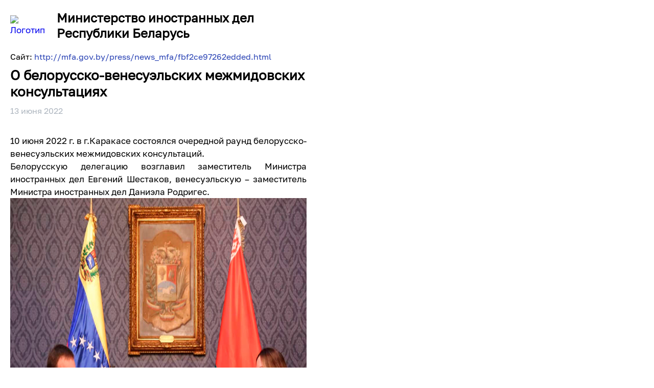

--- FILE ---
content_type: text/html; charset=windows-1251
request_url: https://mfa.gov.by/print/press/news_mfa/fbf2ce97262edded.html
body_size: 1184
content:
<!DOCTYPE html>
<html>
<head>
    <meta charset="windows-1251">
    <meta name="viewport" content="initial-scale=1.0;" class="">
    <meta name="viewport" content="target-densitydpi=device-dpi">
    <meta name="viewport" content="width=device-width; initial-scale=1.0; maximum-scale=1.0; user-scalable=0;">
    <meta name="viewport" content="user-scalable=no, width=device-width, initial-scale=1, maximum-scale=1">
    <title>О белорусско-венесуэльских межмидовских консультациях - Министерство иностранных дел  Республики Беларусь</title>
    <link rel="stylesheet" href="/css_new/style.bundle.css">
    <link rel="stylesheet" href="/css_new/fonts.css">
	<link rel="shortcut icon" type="image/x-icon" href="/favicon.ico" />
    <script src="/js_new/bundle.js"></script>
	
</head>
<body>
    <div class="print_wrapper">
        <a href="/" class="print_header">	
            <div class="print_header_logo">
                <img class="header_logo-img" src="/img_new/logo.svg" alt="Логотип">
            </div>
            <div class="print_header_logo_text">Министерство иностранных дел  Республики Беларусь</div>
        </a>
        <div class="print_content">            <span class="print_content_adress">Сайт: <a href="http://mfa.gov.by/press/news_mfa/fbf2ce97262edded.html">http://mfa.gov.by/press/news_mfa/fbf2ce97262edded.html</a></span>
            
			    <h1 class="print_content_h1">О белорусско-венесуэльских межмидовских консультациях</h1>
			<span class="print_content_date">13 июня 2022</span>
		<div class="content_item_middle_inner_content -print"><p style="text-align: justify;">&nbsp;</p>

<p style="text-align: justify;">10 июня 2022 г. в г.Каракасе состоялся очередной раунд белорусско-венесуэльских межмидовских консультаций.&nbsp;</p>

<p style="text-align: justify;">Белорусскую делегацию возглавил заместитель Министра иностранных дел Евгений Шестаков, венесуэльскую &ndash; заместитель Министра иностранных дел Даниэла Родригес.</p>

<p style="text-align: justify;"><img alt="" src="/kcfinder/upload/images/photo_news/22.06.13_shestakov_venezuela_2jpg.jpg" style="width: 960px; height: 635px;" /></p>

<p style="text-align: justify;">Состоялся обмен мнениями по широкому перечню вопросов двусторонней и международной повестки дня.</p>

<p style="text-align: justify;">Особое внимание стороны уделили взаимодействию по вопросам преодоления санкционного давления Запада, укреплению торгово-экономического сотрудничества, а также взаимодействия в информационной сфере и в рамках ООН.<br />
&nbsp;</p>
		</div>	

			
			
        </div>
    </div>
</body>
</html>

--- FILE ---
content_type: text/css
request_url: https://mfa.gov.by/css_new/style.bundle.css
body_size: 9086
content:
html,
body,
div,
span,
applet,
object,
iframe,
h1,
h2,
h3,
h4,
h5,
h6,
p,
blockquote,
pre,
a,
abbr,
acronym,
address,
big,
cite,
code,
del,
dfn,
em,
font,
img,
ins,
kbd,
q,
s,
samp,
small,
strike,
strong,
sub,
sup,
tt,
var,
b,
u,
i,
center,
dl,
dt,
dd,
ol,
ul,
li,
fieldset,
form,
label,
legend,
table,
caption,
tbody,
tfoot,
thead,
tr,
th,
td {
  margin: 0;
  padding: 0;
  border: 0;
  outline: 0;
  background: transparent;
  font-size: 100%;
  vertical-align: baseline; }

h1,
h2,
h3,
h4,
h5,
h6 {
  font-weight: 400;
  font-style: normal;
  font-stretch: normal; }

article,
aside,
audio,
canvas,
datalist,
details,
embed,
figcaption,
figure,
footer,
header,
keygen,
menu,
nav,
output,
progress,
section,
source,
video {
  display: block;
  margin: 0; }

body {
  line-height: 1.8; }

ol,
ul {
  list-style-type: none; }

blockquote,
q {
  quotes: none; }

blockquote::before,
blockquote::after,
q::before,
q::after {
  content: normal; }

/* remember to define focus styles! */
:focus {
  outline: 0; }

del {
  text-decoration: line-through; }

/* tables still need 'cellspacing='0'' in the markup */
table {
  border-spacing: 0;
  border-collapse: collapse; }

td {
  vertical-align: top; }

button::-moz-focus-inner,
input[type='reset']::-moz-focus-inner,
input[type='button']::-moz-focus-inner,
input[type='submit']::-moz-focus-inner,
input[type='file'] > input[type='button']::-moz-focus-inner {
  border: none; }

input,
textarea,
button {
  font-family: inherit; }

input::-moz-placeholder,
textarea::-moz-placeholder {
  color: #4d4d4d;
  font-weight: 400; }

input::-webkit-input-placeholder,
textarea::-webkit-input-placeholder {
  display: inline-block;
  padding-top: 2px;
  color: #767676;
  font-weight: 400; }

::-ms-clear {
  display: none; }

input:-webkit-autofill {
  color: #000 !important; }
html {
  overflow-x: hidden;
}
body {
  background-color: #ffffff;
  color: #000;
  font-family: "Golos_Text_Regular";
  overflow-x: hidden;
  font-size: 17px;
  position: relative;
  line-height: 25px;
}

.wrapper {
  max-width: 1280px;
  padding: 0 82px;
  -webkit-box-sizing: border-box;
          box-sizing: border-box;
  margin: 0 auto; }
  @media screen and (max-width: 1280px) {
    .wrapper {
      padding: 0 24px; } }
@media screen and (max-width: 1024px) {
  .wrapper {
    width: 100%;
    -webkit-box-sizing: border-box;
    -moz-box-sizing: border-box;
    box-sizing: border-box;
  max-width: 100%} }
  @media screen and (max-width: 375px) {
    .wrapper {
      padding: 0 12px; } }

img, iframe {
  max-width: 100%;
  max-height: 100%; }

a {
  text-decoration: none; }

.content-page p, .content-page span, .content-page li, .content-page div {
  font-family: "Golos_Text_Regular" !important;}
.content-page strong, .content-page b  {
  font-family: "Golos_Text_Medium" !important;
}
.content-page ul {
  list-style-type: disc;
  margin-left: 7px;
  margin-bottom: 24px;
}
.content-page ol {
  list-style-type: decimal;
  margin-left: 7px;
  margin-bottom: 24px;
}
.content-page blockquote {
  font-style: italic;
}
p, span {
  font-family: "Golos_Text_Regular";
  text-align: left; }

h1 {
  font-size: 30px;
  line-height: 32px;
  font-weight: bold;
  margin-right: auto; }
  @media screen and (max-width: 1280px) {
    h1 {
      font-size: 26px !important;
      line-height: 32px !important; } }
  @media screen and (max-width: 1024px) {
    h1 {
      width: 100%;
      margin-bottom: 10px; } }
  h1._color_white {
    color: #ffffff; }
.slider-main__item .description {
  min-height: 128px;
  max-height: 128px;
  overflow: hidden;
}
.slider-main .slick-next {
  right: 40px;
  left: auto;
}
.slider-main .slick-prev {
  right: auto;
  left: 0;
}
.description {
  font-size: 20px;
  font-family: "Golos_Text_Medium";
  line-height: 32px;
  color: #000000; }
  @media screen and (max-width: 1024px) {
    .description {
      font-size: 18px; } }
  .description._padding_24 {
    padding: 0 24px; }
    @media screen and (max-width: 1024px) {
      .description._padding_24 {
        padding: 0 12px; } }
  .description._color_white {
    color: #ffffff; }
  .description._minheight_60 {
    min-height: 60px; }

.header {
  display: -webkit-box;
  display: -webkit-flex;
  display: -ms-flexbox;
  display: flex;
  -webkit-box-pack: justify;
  -webkit-justify-content: space-between;
      -ms-flex-pack: justify;
          justify-content: space-between;
  -webkit-box-align: center;
  -webkit-align-items: center;
      -ms-flex-align: center;
          align-items: center;
  -webkit-flex-wrap: wrap;
      -ms-flex-wrap: wrap;
          flex-wrap: wrap; }
  @media screen and (max-width: 1024px) {
    .header {
      background-color: #192A81;
      padding: 0 24px;
      position: absolute;
      left: 0;
      right: 0;
      top: 0;
    } }
  .header_text {
    font-family: 'Golos_Text_Medium';
    font-size: 24px;
    line-height: 30px;
    margin-left: 16px;
    color: #212121;
    font-weight: bold; }
    @media screen and (max-width: 1024px) {
      .header_text {
        font-size: 20px;
        line-height: 24px;
        color: #ffffff; } }
@media screen and (max-width: 550px) {
  .header_text {
    font-size: 13px;
    line-height:15px; } }
    @media screen and (max-width: 1024px) {
      .header_menu {
        display: none;
    }
  }
.header-burger {
  display: none;
  background: url("../img_new/menu.svg")no-repeat center center;
  width: 24px;
  height: 24px;
  position: absolute;
  right: 24px;
  cursor: pointer;
  top: 28px;
}
@media screen and (max-width: 1024px) {
  .header-burger {
    display: block;
  }
}
@media screen and (max-width: 375px) {
  .header-burger {
    right: 12px;
  }
}
  .header_logo {
    display: -webkit-box;
    display: -webkit-flex;
    display: -ms-flexbox;
    display: flex;
    -webkit-box-align: center;
    -webkit-align-items: center;
        -ms-flex-align: center;
            align-items: center;
    padding: 16px 0; }
    @media screen and (max-width: 1024px) {
      .header_logo {
        padding: 12px 0; } }
    @media screen and (max-width: 1024px) {
      .header_logo img {
        width: 56px;
        height: 56px; } }

.header_logo-img.mobile {
  display: none;
}
@media screen and (max-width: 1024px) {
  .header_logo-img.mobile {
    display: block;
  }
  .header_logo-img.desktop {
    display: none;
  }
}
  .header_logo-img {
    max-width: 54px;
  }
  .header_navigation {
    position: relative;
    left: 0;
    height: 72px;
    width: 100%;
    -webkit-box-sizing: border-box;
            box-sizing: border-box; }
  .header_navigation.sticky {
    position: fixed;
    top: 0;
    left: 50%;
    right: 0;
    -webkit-transform:translateX(-50%) ;
    -moz-transform: translateX(-50%);
    -ms-transform:translateX(-50%) ;
    -o-transform:translateX(-50%) ;
    transform: translateX(-50%);
    z-index: 10;
    width: 100%;
    max-width: 1280px;
  }
  .header_navigation.sticky .header_navigation-list {
    margin: 0;
  }
@media screen and (max-width: 1024px) {
  .header_navigation.sticky {
    position: absolute !important;
    top: 80px;
  }
}
    @media screen and (max-width: 1024px) {
      .header_navigation {
        display: none;
        position: absolute;
        height: auto;
        top: 80px;
        left: 0;
        z-index: 10;
        transition: none;
        background-color: #162574;
        margin-bottom: -1px; } }
    .header_navigation:before {
      content: '';
      position: absolute;
      height: 100%;
      margin: 0 -10000px;
      left: 0;
      right: 0;
      background: #192A81;
      z-index: -1; }
.header_navigation:after {
  content: '';
  position: absolute;
  left: -40px;
  width: 40px;
  height: 40px;
  border-radius: 50%;
  top: 50%;
  transform: translateY(-50%);
  background: url("../img_new/logo-second.png") no-repeat center center;
  background-size: 100%;
   }
@media screen and (max-width: 1280px) {
  .header_navigation:after {
    left: 0; } }
@media screen and (max-width: 1024px) {
  .header_navigation:after {
    content: none; } }
      @media screen and (max-width: 1024px) {
        .header_navigation:before {
          content: none; } }
  .header_navigation-list {
    height: 100%;
    margin-right: -40px;
    display: -webkit-box;
    display: -webkit-flex;
    display: -ms-flexbox;
    display: flex;
    justify-content: space-between;
    -webkit-box-align: center;
    -webkit-align-items: center;
        -ms-flex-align: center;
            align-items: center; }
@media screen and (max-width: 1280px) {
  .header_navigation-list {
    margin: 0;
  margin-left: 40px;} }
    @media screen and (max-width: 1024px) {
      .header_navigation-list {
        margin-left: 0;
        -webkit-box-align: start;
        -webkit-align-items: flex-start;
            -ms-flex-align: start;
                align-items: flex-start;
        -webkit-box-orient: vertical;
        -webkit-box-direction: normal;
        -webkit-flex-direction: column;
            -ms-flex-direction: column;
                flex-direction: column; } }
  .header_navigation-item {
    position: relative; }
.header_navigation-item:nth-last-child(-n+2) .navigation-submenu {
  right: 14px;
  left: auto;
}
.header_navigation-item:nth-last-child(-n+2) .submenu-third {
  right: 100%;
  left: auto;
}
.header_navigation-item:nth-last-child(-n+2) .submenu-fourth {
  right: 100%;
  left: auto;
}
.header_navigation-item:nth-last-child(-n+2) .navigation-submenu__item.third-level:after {
  -webkit-transform: translateY(-50%) rotate(90deg);
  -moz-transform: translateY(-50%) rotate(90deg);
  -ms-transform: translateY(-50%) rotate(90deg);
  -o-transform: translateY(-50%) rotate(90deg);
  transform: translateY(-50%) rotate(90deg);
}
.header_navigation-item:nth-last-child(-n+2) .navigation-submenu__item.fourth-level:after {
  -webkit-transform: translateY(-50%) rotate(90deg);
  -moz-transform: translateY(-50%) rotate(90deg);
  -ms-transform: translateY(-50%) rotate(90deg);
  -o-transform: translateY(-50%) rotate(90deg);
  transform: translateY(-50%) rotate(90deg);
}
    .header_navigation-item:hover .navigation-submenu {
      -webkit-transform: scaleY(1);
              transform: scaleY(1);
      opacity: 1; }
    @media screen and (max-width: 1024px) {
      .header_navigation-item {
        width: 100%; } }
  .header_navigation-link {
    display: inline-block;
    color: #fff;
    font-size: 18px;
    position: relative;
    padding: 20px 37px 20px 14px;
  white-space: nowrap;}
    @media screen and (max-width: 1280px) {
      .header_navigation-link {
        font-size: 16px;
        padding: 0 45px 0 14px; } }
    @media screen and (max-width: 1024px) {
      .header_navigation-link {
        width: 100%;
        padding: 18px 24px;
        line-height: 28px;
        border-bottom: 1px solid #132064;
        -webkit-box-sizing: border-box;
                box-sizing: border-box; } }
    .header_navigation-link:after {
      width: 15px;
      height: 8px;
      content: '';
      position: absolute;
      right: 12px;
      top: 50%;
      -webkit-transform: translateY(-50%);
              transform: translateY(-50%);
      background: url("../img_new/navigation-arrow.svg") no-repeat 50% 50%;
      -webkit-transition: .5s;
      transition: .5s; }
      @media screen and (max-width: 1024px) {
        .header_navigation-link:after {
          right: 24px; } }
    .header_navigation-link:hover {
      background-color: #162574; }
      .header_navigation-link:hover:after {
        -webkit-transform: rotate(180deg) translateY(50%);
                transform: rotate(180deg) translateY(50%);
        -webkit-transition: .5s;
        transition: .5s; }
@media screen and (max-width: 1024px) {
  .header_navigation-link:hover:after {
    transform: none;
  }
}
.header_navigation-link.open:after {
  -webkit-transform: rotate(180deg) translateY(50%);
  transform: rotate(180deg) translateY(50%);
  -webkit-transition: .5s;
  transition: .5s;
}

.navigation-submenu {
  position: absolute;
  top: 100%;
  -webkit-transform: scaleY(0);
          transform: scaleY(0);
  -webkit-transform-origin: 0 0;
          transform-origin: 0 0;
  -webkit-transition: .3s ease-in-out;
  transition: .3s ease-in-out;
  opacity: 0;
  background: #162574;
  min-width: 368px;
  z-index: 11;
  left: 14px; }
  @media screen and (max-width: 1024px) {
    .navigation-submenu {
      background-color: #121F62;
      transition: none;
      position: static;
      -webkit-transform: scaleY(1);
              transform: scaleY(1);
      opacity: 1;
      display: none; }
      .navigation-submenu.open {
        display: block;
        background-color: #121F62; } }
  .navigation-submenu__item {

    position: relative;}
    @media screen and (max-width: 1024px) {
      .navigation-submenu__item {
        padding: 0; } }
  .navigation-submenu__link {
    font-size: 18px;
    line-height: 28px;
    padding: 9px 24px;
    padding-right: 36px;
    color: #ffffff;
  display: block;}
    .navigation-submenu__item:hover {
      background: #192A81;
    }
.navigation-submenu__item.third-level:hover {
  background: #192A81;
}
.navigation-submenu__item.fourth-level:hover {
  background: #192A81;
}
.navigation-submenu__item.third-level:after, .navigation-submenu__item.fourth-level:after {
  width: 15px;
  height: 8px;
  content: '';
  position: absolute;
  right: 22px;
  top: 50%;
  background: url("../img_new/navigation-arrow.svg") no-repeat 50% 50%;
  -webkit-transition: .5s;
  transition: .5s;
  -webkit-transform: translateY(-50%) rotate(270deg);
  -moz-transform: translateY(-50%) rotate(270deg);
  -ms-transform: translateY(-50%) rotate(270deg);
  -o-transform: translateY(-50%) rotate(270deg);
  transform: translateY(-50%) rotate(270deg);
}
@media screen and (max-width: 1024px) {
  .navigation-submenu__item.third-level:after {
    content: none;
  }
}
    @media screen and (max-width: 1024px) {
      .navigation-submenu__link {
        box-sizing: border-box;
        font-size: 16px;
        display: block;
        line-height: 28px;
        width: 100%;
        padding: 18px 24px 18px 48px; } }
  .navigation-submenu.submenu-third, .navigation-submenu.submenu-fourth {
    -webkit-transform: scaleY(1);
            transform: scaleY(1);
    opacity: 1;
  left: 100%;
  top: 100%;}
.submenu-third, .submenu-fourth {
  position: absolute;
  left: 100%;
  top: 0;
  -webkit-transform: scaleY(0);
  transform: scaleY(0);
  -webkit-transform-origin: 0 0;
  transform-origin: 0 0;
  -webkit-transition: .3s ease-in-out;
  transition: .3s ease-in-out;
  opacity: 0;
  background: #162574;
  min-width: 368px;
  z-index: 11;
  border-left: 2px solid #121F63;
}
@media screen and (max-width: 1024px) {
  .submenu-third, .submenu-fourth {
    display: none;
  }
}
.third-level:hover .submenu-third, .fourth-level:hover .submenu-fourth {
  opacity: 1;
  -webkit-transform: scale(1);
  -moz-transform: scale(1);
  -ms-transform: scale(1);
  -o-transform: scale(1);
  transform: scale(1);
}
@media screen and (max-width: 1024px) {
  .third-level:hover .submenu-third, .fourth-level:hover .submenu-fourth {
    transform: none;
  }
}
.navigation-submenu .navigation-submenu__item:hover {
  background: #192A81;
}
@media screen and (max-height: 900px) {
  .header_navigation.sticky {
    position: relative;
  }
}
@media screen and (max-width: 1024px) {
  .main {
    margin-top: 80px;
    overflow-x: hidden;
    margin-left: -24px;
    margin-right: -24px;
    padding: 0 24px;
  }
}
.intro {
  padding: 30px 0;
position: relative;}
@media screen and (max-width: 660px) {
  .intro__slider {
    padding-bottom: 40px; } }
  @media screen and (max-width: 1280px) {
    .intro {
      padding-top: 24px; } }
  .intro__item {
    padding-right: 5px;
    display: -webkit-box !important;
    display: -webkit-flex !important;
    display: -ms-flexbox !important;
    display: flex !important; }
    @media screen and (max-width: 640px) {
      .intro__item {
        -webkit-box-orient: vertical;
        -webkit-box-direction: normal;
        -webkit-flex-direction: column;
            -ms-flex-direction: column;
                flex-direction: column; } }
  .intro__image-wrapper {
    -webkit-box-flex: 1;
    -webkit-flex: 1 1;
        -ms-flex: 1 1;
            flex: 1 1;
    margin-right: 24px;
    min-height: 360px;
    max-height: 360px;
  max-width: 557px;}
    @media screen and (max-width: 640px) {
      .intro__image-wrapper {
        margin-right: 0; } }
@media screen and (max-width: 640px) {
  .intro__image-wrapper {
    min-height: auto;
    max-height: none;
    max-width: none; }
  .intro__image-wrapper img {
    min-height: 224px !important;
    max-height: 224px !important;
  }
}
  .intro__image {
    width: 100%;
    height: 100%;
    -o-object-fit: cover;
       object-fit: cover; }
  .intro__text-wrapper {
    padding: 11px 0 33px 0;
    position: relative;
    -webkit-box-flex: 1;
    -webkit-flex: 1 1;
        -ms-flex: 1 1;
            flex: 1 1; }
  .intro__description {
    margin-bottom: 21px;
    color: #000;
    font-family: "Golos_Text_Medium";
    font-size: 24px;
    line-height: 32px; }
    @media screen and (max-width: 1024px) {
      .intro__description {
        font-size: 20px;
        line-height: 32px;
        margin-bottom: 16px; } }
  .intro__item-count {
    font-family: 'Golos_Text_Regular';
    font-size: 18px;
    line-height: 32px;
    color: #000000;
    position: absolute;
    left: 0;
    bottom: 33px; }
@media screen and (max-width: 660px) {
  .intro__item-count {
    bottom: 0;} }

.news, .dipmiss, .bottom-video, .social, .resources {
  position: relative;
  padding: 40px 0 72px 0; }
  @media screen and (max-width: 1280px) {
    .news, .dipmiss, .bottom-video, .social, .resources {
      padding: 33px 0 64px 0; } }

.dipmiss {
  position: relative; }
  .dipmiss:after {
    content: "";
    position: absolute;
    height: 100%;
    margin: 0 -10000px;
    left: 0;
    right: 0;
    top: 0;
    background: #f6f6f6;
    z-index: -1; }
@media screen and (max-width: 1024px) {
  .dipmiss:after {
    margin: 0 -24px;} }
.bottom-video {
  padding-bottom: 0; }
  .bottom-video:after {
    content: "";
    position: absolute;
    height: 100%;
    margin: 0 -10000px;
    left: 0;
    right: 0;
    top: 0;
    background: #080F35;
    z-index: -1; }
  .bottom-video .slick-prev {
    left: -19px;
  }
.bottom-video .title-menu__link {
  border-bottom:  1px dotted rgba(255, 255, 255, 0.6);
}
.bottom-video .title-menu__link:hover {
  border-style: solid;
}
.bottom-video .slick-next {
  right: 20px;
}
.bottom-video .slick-prev {
  left: -19px;
}
@media screen and (max-width: 1024px) {
  .bottom-video:after {
    margin: 0 -24px;} }
.social:after {
  content: "";
  position: absolute;
  height: 100%;
  margin: 0 -10000px;
  left: 0;
  right: 0;
  top: 0;
  background: #04071A;
  z-index: -1; }
@media screen and (max-width: 1024px) {
  .social:after {
    margin: 0 -24px;} }
.resources:after {
  content: "";
  position: absolute;
  height: 100%;
  margin: 0 -10000px;
  left: 0;
  right: 0;
  top: 0;
  background: #04071A;
  z-index: -1; }
@media screen and (max-width: 1024px) {
  .resources:after {
    margin: 0 -24px;} }
.more-button {
  display: block;
  width: 100%;
  font-family: 'Golos_Text_Regular';
  font-size: 20px;
  color: #000000;
  line-height: 72px;
  text-align: center;
  border: 1px solid rgba(0, 0, 0, 0.05);
  margin-top: -1px; }

.date {
  font-family: "Golos_Text_Regular";
  font-size: 18px;
  line-height: 32px;
  color: rgba(0, 0, 0, 0.6); }
  .date._small {
    font-size: 13px; }
  .date._big {
    font-size: 18px; }
.video-wrapper .slider-main__wrapper-image._height {
  overflow: hidden;
}
.video-wrapper img {
  -webkit-transform: scale(1.25);
  -moz-transform: scale(1.25);
  -ms-transform: scale(1.25);
  -o-transform: scale(1.25);
  transform: scale(1.25);
}
.slider-main {
  display: -webkit-box;
  display: -webkit-flex;
  display: -ms-flexbox;
  display: flex;
  position: relative;
  padding: 32px 0;
margin: 0 -12px;}
  @media screen and (max-width: 1280px) {
    .slider-main {
      padding: 24px 0 88px; } }
@media screen and (max-width: 1024px) {
  .slider-main {
    padding: 24px 0 44px; }
}
@media screen and (max-width: 1024px) {
  .slider-main .slick-list {
    margin-right: -20%; } }
@media screen and (max-width: 660px) {
  .slider-main .slick-list {
    margin-right: -60%; } }
  .slider-main:before {
    content: '';
    position: absolute;
    height: 100%;
    margin: 0 -10000px;
    left: 0;
    right: 0;
    top: 0;
    background: #F6F6F6;
    z-index: -1; }
  .slider-main__item {
    background: #ffffff;
    margin: 0 12px;
    padding-bottom: 53px;
    position: relative;}
    @media screen and (max-width: 1280px) {
      .slider-main__item {
        padding-bottom: 24px; } }
    .slider-main__item._background_none {
      background: none; }
  .slider-main__wrapper-image {
    margin-bottom: 12px;
    height: 160px;
  position: relative}
    .slider-main__wrapper-image._height {
      height: 240px; }
  .slider-main__img {
    width: 100%;
    height: 100%;
    -o-object-fit: cover;
       object-fit: cover; }
  .slider-main__decription {
    padding: 0 24px;
    font-size: 20px;
    line-height: 32px;
    color: #000000; }
    @media screen and (max-width: 1280px) {
      .slider-main__decription {
        font-size: 18px; } }

.select-box {
  display: -webkit-box;
  display: -webkit-flex;
  display: -ms-flexbox;
  display: flex;
  -webkit-box-align: center;
  -webkit-align-items: center;
      -ms-flex-align: center;
          align-items: center;
  -webkit-box-pack: justify;
  -webkit-justify-content: space-between;
      -ms-flex-pack: justify;
          justify-content: space-between;
  margin-top: 32px; }
  @media screen and (max-width: 640px) {
    .select-box {
      -webkit-box-orient: vertical;
      -webkit-box-direction: normal;
      -webkit-flex-direction: column;
          -ms-flex-direction: column;
              flex-direction: column; } }
  .select-box__item {
    z-index: 9;
    background: #ffffff;
    max-width: 356px;
    -webkit-box-flex: 1;
    -webkit-flex: 1 1;
        -ms-flex: 1 1;
            flex: 1 1; }
    @media screen and (max-width: 640px) {
      .select-box__item {
        -webkit-box-flex: 1;
        -webkit-flex: auto;
            -ms-flex: auto;
                flex: auto;
        width: 100%;
        margin-bottom: 16px; } }
    .select-box__item:not(:last-child) {
      margin-right: 24px; }
      @media screen and (max-width: 640px) {
        .select-box__item:not(:last-child) {
          margin-right: 0; } }

.title-menu {
  display: -webkit-box;
  display: -webkit-flex;
  display: -ms-flexbox;
  display: flex;
  -webkit-box-align: center;
  -webkit-align-items: center;
      -ms-flex-align: center;
          align-items: center; }
  @media screen and (max-width: 1024px) {
    .title-menu {
      -webkit-flex-wrap: wrap;
          -ms-flex-wrap: wrap;
              flex-wrap: wrap; } }
  .title-menu__link {
    color: rgba(0, 0, 0, 0.6);
    font-family: 'Golos_Text_Regular';
    font-size: 20px;
    line-height: 32px; }
  .title-menu__link._calendar {
    color: #000000;
    position: relative;
    padding-right: 20px;
    display: block;
    background: url(../img_new/select-arrow.svg) no-repeat right center;
  }
    @media screen and (max-width: 1280px) {
      .title-menu__link {
        font-size: 18px; } }
    .title-menu__link:not(:last-child) {
      margin-right: 24px; }
    .title-menu__link._color_white {
      color: rgba(255, 255, 255, 0.6); }

.tabs {
  margin-top: 27px; }

.tabs__item > div, .tabs__item > input {
  display: none; }

.tabs__item label {
  cursor: pointer;
  display: inline-block;
  position: relative;
  vertical-align: top;
  font-family: 'Golos_Text_Regular';
  font-size: 20px;
  line-height: 32px;
  color: rgba(0, 0, 0, 0.6);
  margin-bottom: 12px; }
  .tabs__item label:not(:last-child) {
    margin-right: 18px; }

.tabs__item input[type="radio"]:checked + label {
  font-family: 'Golos_Text_Medium';
  font-weight: bold;
  color: #000000; }
  .tabs__item input[type="radio"]:checked + label:after {
    content: '';
    position: absolute;
    left: 0;
    bottom: -13px;
    width: 100%;
    height: 1px;
    background: #000000; }

.tabs__item > input:nth-of-type(1):checked ~ div:nth-of-type(1),
.tabs__item > input:nth-of-type(2):checked ~ div:nth-of-type(2) {
  display: block; }

.tabs-content {
  border-top: 1px solid rgba(0, 0, 0, 0.05);
  padding-top: 43px; }
  .tabs-content__item {
    display: inline-block;
    vertical-align: top;
    width: 45.5%;
    padding: 19px 0;
    border-bottom: 1px solid #F2F2F2; }
    .tabs-content__item:not(:nth-child(2n+2)) {
      margin-right: 8.5%; }
      @media screen and (max-width: 1024px) {
        .tabs-content__item:not(:nth-child(2n+2)) {
          margin-right: 8%; } }
    @media screen and (max-width: 640px) {
      .tabs-content__item {
        width: 100%; }
        .tabs-content__item:last-child {
          border: 0; } }
  .tabs-content__head {
    min-height: 92px;
    max-height: 92px;
    overflow: hidden;
    color: #000000;
    font-size: 17px;
    line-height: 32px;
    margin-bottom: 24px; }
    @media screen and (max-width: 1024px) {
      .tabs-content__head {
        margin-bottom: 17px; } }
    @media screen and (max-width: 640px) {
      .tabs-content__head {
        min-height: auto;
      max-height: none;} }

.button {
  background: #192A81;
  border: 0;
  cursor: pointer;
  font-family: 'Golos_Text_Regular';
  font-size: 20px;
  line-height: 72px;
  text-align: center;
  color: #ffffff;
  -webkit-box-flex: 1;
  -webkit-flex: 1 1;
      -ms-flex: 1 1;
          flex: 1 1; }
  @media screen and (max-width: 640px) {
    .button {
      width: 100%; } }
.bread-crumbs__list {
  list-style-type: none !important;
  margin-left: 0 !important;
  display: -webkit-box;
  display: -webkit-flex;
  display: -ms-flexbox;
  display: flex;
  -webkit-box-align: center;
  -webkit-align-items: center;
  -ms-flex-align: center;
  align-items: center;
  -webkit-flex-wrap: wrap;
  -ms-flex-wrap: wrap;
  flex-wrap: wrap;
  margin-bottom: 50px; }

.bread-crumbs__item {
  margin-right: 6px; }
.bread-crumbs__link {
  font-size: 16px !important;
  line-height: 32px !important;
  color: rgba(0, 0, 0, 0.4) !important;
  text-decoration: none !important;
}
.content-page a.bread-crumbs__link {
  font-size: 16px !important;
  line-height: 32px !important;
  color: rgba(0, 0, 0, 0.4) !important;
  text-decoration: none !important; }
.social-box {
  display: -webkit-box;
  display: -webkit-flex;
  display: -ms-flexbox;
  display: flex;
  margin-bottom: -55px;
  padding-top: 43px; }
  .social-box__item {
    display: -webkit-box;
    display: -webkit-flex;
    display: -ms-flexbox;
    display: flex;
    -webkit-box-align: center;
    -webkit-align-items: center;
        -ms-flex-align: center;
            align-items: center;
    margin-right: 40px; }
  .social-box__text {
    font-family: 'Golos_Text_Regular';
    font-size: 20px;
    line-height: 40px;
    color: rgba(255, 255, 255, 0.6);
    margin-left: 14px; }
    @media screen and (max-width: 1024px) {
      .social-box__text {
        font-size: 18px; } }
@media screen and (max-width: 550px) {
  .social-box__text {
    display: none } }

.resources-box {
  display: -webkit-box;
  display: -webkit-flex;
  display: -ms-flexbox;
  display: flex;
  margin-top: 43px;
  -webkit-box-align: center;
  -webkit-align-items: center;
      -ms-flex-align: center;
          align-items: center;
  -webkit-box-pack: justify;
  -webkit-justify-content: space-between;
      -ms-flex-pack: justify;
          justify-content: space-between; }
  .resources-box__item {
    -webkit-box-flex: 1;
    -webkit-flex: 1 1;
        -ms-flex: 1 1;
            flex: 1 1; }
    .resources-box__item:not(:last-child) {
      margin-right: 24px; }
  .resources-box__link {
    display: block;
    font-family: 'Golos_Text_Regular';
    font-size: 20px;
    line-height: 32px;
    color: rgba(255, 255, 255, 0.6);
    margin-top: 24px; }

.content-page a {
  text-decoration: underline !important;
  color: #192A81 !important;
  font-size: inherit;
  line-height: inherit; }
.content-page img, .content-page iframe {
  display: block;
  margin: 0 auto;
  padding-right: 24px;
}
@media screen and (max-width: 640px) {
  .content-page img, .content-page iframe {
    height: auto !important;
  }
}
.content-page p {
  margin-bottom: 24px; }
@media screen and (max-width: 640px) {
  .content-page p, .content-page span, .content-page a, .content-page td, .content-page th {
    text-align: left !important;
  }
  .content-page h1 {
    font-size: 22px !important;
    line-height: 30px !important;
    text-align: left !important;
  }
  .bread-crumbs__list {
    margin-bottom: 24px;
  }
  .content-page, .content-page-without_style {
    padding: 24px 0 48px 0 !important;
  }
  .calendar-block.open {
    flex-direction: column;
  }
  .calendar-block__item:not(:last-child) {
    margin-right: 0;
    margin-bottom: 12px;
  }
}
@media screen and (max-width: 550px) {
  .content-page img:not(.ad-thumb-list img) {
    width: auto !important;
    margin: 0 auto !important;
    margin-bottom: 16px !important;
    padding: 0 !important;
    height: auto !important;
  }
}
.content-page h1 {
  font-size: 32px;
  line-height: 42px;
  text-align: left;
  margin-bottom: 32px; }

.content-page h2 {
  font-weight: bold;
  font-size: 26px;
  line-height: 36px;
  margin-bottom: 23px; }
  @media screen and (max-width: 1024px) {
    .content-page h2 {
      font-size: 20px;
      line-height: 28px; } }

.content-page, .content-page-without_style {
  max-width: 958px;
  margin: 0 auto;
  padding: 44px 0 104px 0; }
  .content-page__social, .content-page-without_style__social {
    display: -webkit-box;
    display: -webkit-flex;
    display: -ms-flexbox;
    display: flex;
    -webkit-box-align: center;
    -webkit-align-items: center;
        -ms-flex-align: center;
            align-items: center;
    border: 1px solid #192A81;
    border-right: 0; }
  .content-page__social-item, .content-page-without_style__social-item {
    display: -webkit-box;
    display: -webkit-flex;
    display: -ms-flexbox;
    display: flex;
    -webkit-box-align: center;
    -webkit-align-items: center;
        -ms-flex-align: center;
            align-items: center;
    -webkit-box-pack: center;
    -webkit-justify-content: center;
        -ms-flex-pack: center;
            justify-content: center;
    -webkit-box-flex: 1;
    -webkit-flex: 1 1;
        -ms-flex: 1 1;
            flex: 1 1;
    border-right: 1px solid #192A81;
    height: 72px; }
  .content-page__wrapper-image, .content-page-without_style__wrapper-image {
    display: -webkit-box;
    display: -webkit-flex;
    display: -ms-flexbox;
    display: flex;
    margin: 29px 0 41px 0; }
  .content-page__description, .content-page-without_style__description {
    font-size: 28px;
    line-height: 48px;
    font-weight: bold; }

.content-page-without_style h1 {
  font-size: 35px;
  line-height: 42px;
  margin-bottom: 32px; }

.content-page-without_style .tabs-content__item {
  width: 100%; }
  .content-page-without_style .tabs-content__item:last-child {
    border-bottom: 0; }

.content-page-without_style .tabs-content__head {
  margin-bottom: 0;
  min-height: auto; }

.video-block {
  display: -webkit-box;
  display: -webkit-flex;
  display: -ms-flexbox;
  display: flex;
  -webkit-flex-wrap: wrap;
      -ms-flex-wrap: wrap;
          flex-wrap: wrap; }
  @media screen and (max-width: 640px) {
    .video-block {
      -webkit-box-orient: vertical;
      -webkit-box-direction: normal;
      -webkit-flex-direction: column;
          -ms-flex-direction: column;
              flex-direction: column; } }
  .video-block__item {
    -webkit-box-flex: 1;
    -webkit-flex: 1 1;
        -ms-flex: 1 1;
            flex: 1 1;
    min-width: 46%;
    max-width: 46%;
    margin-bottom: 94px; }
  .video-block__item img {
    width: 100%;
    height: 100%;
    display: block;
  }
  .video-block__wrapper-image {
    margin-bottom: 16px;
  }
    .video-block__item:not(:nth-child(2n+2)) {
      margin-right: 8%; }
    @media screen and (max-width: 640px) {
      .video-block__item {
        margin-right: 0;
        max-width: none;
        min-width: auto;
        width: 100%;
        margin-bottom: 55px; }
      .video-block__text {
        max-height: none !important;
      }

    }
  .video-block__text {
    font-size: 20px;
    line-height: 32px;
    color: #000000;
    font-weight: bold;
    min-height: 64px;
    max-height: 64px; }
.video-wrapper {
  margin: 0 -12px;
}
.contacts__h2 {
  margin: 55px 0 55px 0; }
  @media screen and (max-width: 640px) {
    .contacts__h2 {
      margin: 25px 0; } }
.contacts {
  max-width: 100%;
  overflow-x: auto;
}
.contacts__row {
  margin-bottom: 121px; }
  @media screen and (max-width: 640px) {
    .contacts__row {
      margin-bottom: 60px; } }

.contacts__cell {
  font-family: 'Golos_Text_Regular';
  font-size: 22px;
  line-height: 40px;
  color: #000000;
  padding-bottom: 52px; }
  @media screen and (max-width: 640px) {
    .contacts__cell {
      font-size: 18px;
      line-height: 32px;
      display: block;
      width: 100%;
      padding-bottom: 24px; } }
  .contacts__cell:first-child {
    font-family: 'FranklinGothicMediCondC';
    width: 47%; }

.contacts__table._border {
  border: 1px solid #F2F2F2;
  padding: 23px;
  -webkit-box-sizing: border-box;
          box-sizing: border-box; }
  .contacts__table._border .contacts__cell {
    padding-top: 23px;
    padding-bottom: 23px;
    border-bottom: 1px solid #f2f2f2;
    border-right: 1px solid #f2f2f2;
    text-align: center;
    vertical-align: middle; }
  .contacts__table._border .contacts__cell:first-child {
    padding-left: 23px;
    text-align: left; }

.footer {
  position: relative;
padding: 20px 0;}

  .footer:after {
    content: "";
    position: absolute;
    height: 100%;
    margin: 0 -10000px;
    left: 0;
    right: 0;
    top: 0;
    background: #000000;
    z-index: -1; }
@media screen and (max-width: 1024px) {
  .footer:after {
    margin: 0 -24px;} }
.copyright {
  color: rgba(255, 255, 255, 0.4);
  font-family: 'Golos_Text_Regular';
  font-size: 16px; }

.video-btn {
  width: 43px;
  height: 43px;
  position: absolute;
  left: 50%;
  top: calc(50% - 22px);
  background: url("../img_new/play-btn.svg") no-repeat center center;
  -webkit-transform: translate(-50%);
  -moz-transform: translate(-50%);
  -ms-transform: translate(-50%);
  -o-transform: translate(-50%);
  transform: translate(-50%);
}
.access-big {
  font-size: 18px;
  line-height: 32px;
  font-family: 'Golos_Text_Medium';
}
.access-small {
  font-size: 12px !important;
  line-height: 32px;
  font-family: 'Golos_Text_Medium';
}
.header_menu-access {
  cursor: pointer;
  margin-left: 20px;
}
@media screen and (max-width: 1024px) {
  .header_menu-access {
    display: none } }

button {
  border: 0;
  background: none;
  padding: 0;
  margin: 0;
}
.header_menu-button {
  background: url("../img_new/search-btn.svg") no-repeat center center;
  cursor: pointer;
  width: 24px;
  height: 24px;
  margin-left: 27px;
}
@media screen and (max-width: 1024px) {
  .header_menu-button {
    display: none } }
.header_menu {
  display: flex;
  align-items: center;
}
@media screen and (max-width: 1024px) {
  .header_menu-lang {
    display: none } }

body.blind {
  -webkit-filter: grayscale(100%);
  filter: gray;
  filter: grayscale(100%);
  font-size: 2em;
}
.blind p, .blind span, .blind li, .blind ul, .blind a, .blind div, .blind h1, .blind h2, .blind h3, .blind h4, .blind .l-header .logo, .blind .l-header .b-side-l, .blind .l-header .b-side-r {
  font-size: 100%;
}
.blind.small p, .blind.small span, .blind.small li, .blind.small ul, .blind.small a, .blind.small div, .blind.small h1, .blind.small h2, .blind.small h3, .blind.small h4, .blind.small .l-header .logo, .blind .l-header .b-side-l, .blind .l-header .b-side-r {
  font-size:96%;
}
.blind.medium p, .blind.medium span, .blind.medium li, .blind.medium ul, .blind.medium a, .blind.medium div, .blind.medium h1, .blind.medium h2, .blind.medium h3, .blind.medium h4, .blind .l-header .logo, .blind .l-header .b-side-l, .blind .l-header .b-side-r {
  font-size: 100%;
}
.blind.big p, .blind.big span, .blind.big li, .blind.big ul, .blind.big a, .blind.big div, .blind.big h1, .blind.big h2, .blind.big h3, .blind.big h4, .blind .l-header .logo, .blind .l-header .b-side-l, .blind .l-header .b-side-r {
  font-size: 102%;
}
.blind .header_menu-access {
  font-size: 18px;
}
.blind .tabs-content__item {
  width: 100%;
}
.blind-font {
  display: none;
  position: relative;
  margin-right: 24px;
  align-items: baseline;
}
.blind-font.visible {
  display: flex;
}
.blind-font__text {
  font-size: 18px !important;
  line-height: 32px;
  margin-right: 15px;
  font-weight: 500;
}
.blind-font button {
  cursor: pointer;
  margin-right: 20px;
}
.blind-font .small {
  font-size: 12px;
}
.blind-font .medium {
  font-size: 18px;
}
.blind-font .large {
  font-size: 23px;
}
.blind .slider-main__item .description {
  max-height: none;
  min-height: auto;
}
.content-page._forms {
  position: relative;
}
.forms-block {
  margin-top: 60px;
}
.content-page._forms:after {
  content: '';
  position: absolute;
  height: 100%;
  margin: 0 -10000px;
  left: 0;
  right: 0;
  top: 0;
  background: #F6F6F6;
  z-index: -2;
}
.forms-block__item {
  margin-bottom: 29px;
}
.forms-block__item._width {
  max-width: 480px;
}
.forms-block__item.error .forms-block__input {
  border-color: red;
}
.forms-block__title {
  font-size: 18px;
  line-height: 28px;
  font-family: 'Golos_Text_Medium';
  color: #000000;
  margin-bottom: 7px;
  display: block;
}
.forms-block__title._margin {
  margin-bottom: 0;
  margin-left: 16px;
}
.forms-block__title span {
  color: red;
}
.forms-block__input {
  width: 100%;
  border: 0;
  background: #ffffff;
  padding: 0 24px;
  -webkit-box-sizing: border-box;
  -moz-box-sizing: border-box;
  box-sizing: border-box;
  font-size: 20px;
  border: 1px solid #ffffff;
  line-height: 70px;
  font-family: 'Golos_Text_Regular';
}
textarea.forms-block__input {
  max-width: 100%;
  height: 320px;
  resize: none;
}
.forms-block__item .select-box__item {
  width: 100%;
}
.forms-block .button {
  width: 100%;
  text-align: center;
  background-color: #A1AAB3;
}
.forms-block .button.active {
  background-color: #192A81;
}
.forms-block__description {
  font-size: 22px;
  line-height: 40px;
  font-family: 'Golos_Text_Regular';
}
.forms-block__radio-wrapper {
  display: flex;
  align-items: center;
}
.forms-block__radio-item {
  display: flex;
  align-items: center;
  margin-right: 66px;
}
.jq-file__browse {
  display: none;
}

.slick-slide img {
  -o-object-fit: cover;
  object-fit: cover;
  width: 100%;
  height: 100%;
}

.jq-selectbox__select {
  padding-right: 60px !important;
}

.blind .header_navigation-link {
  white-space: normal;
  font-size: 26px;
}

.blind .header_navigation {
  height: auto;
}
.calendar-block {
  display: none;
  position: relative;
  padding: 48px 0;
  margin-top: 24px;
}
.calendar-block.open {
  display: flex;
}
.calendar-block:after {
  content: '';
  position: absolute;
  height: 100%;
  margin: 0 -10000px;
  left: 0;
  right: 0;
  top: 0;
  background: #F6F6F6;
  z-index: -1;
}
.calendar-block__item {
  flex: 1 1;
}
.calendar-block__item:not(:last-child) {
  margin-right: 24px;
}
.content-page__social .ya-share2__badge {
  background-color: transparent !important;
  line-height: normal !important;
}
.content-page__social .ya-share2__link {
  line-height: normal !important;
}
.ya-share2__item_service_facebook .ya-share2__icon {
  background: url("../img_new/content-fb-icon.svg") no-repeat center center !important;
}
.ya-share2__item_service_twitter .ya-share2__icon {
  background: url("../img_new/content-twitter-icon.svg") no-repeat center center !important;
}
.ya-share2__item_service_vkontakte .ya-share2__icon {
  background: url("../img_new/content-vk-icon.svg") no-repeat center center !important;
}
.phone-box {
  display: flex;
  align-items: center;
  margin-bottom: -70px;
}
@media screen and (max-width: 640px) {
  .phone-box {
    flex-direction: column;
    align-items: flex-start;
  }
}
.phone-box .resources-box__item {
  margin-right: 22px;
}
.phone-box .resources-box__link {
  margin-bottom: 8px;
}
.select-box__item._width {
  max-width: none;
}
.forms-block__item-wrapper {
  display: flex;
}
@media screen and (max-width: 768px) {
  .forms-block__item-wrapper {
    display: block;
  }
}
.forms-block__item-wrapper .forms-block__item {
  flex-basis: 50%;
}
.forms-block__item-wrapper .forms-block__item:not(:last-child) {
  margin-right: 16px;
}
.google_search {
  margin-top: 22px;
}

.gsc-results {
  width: auto !important;
}

.gcsc-branding {
  padding: 0 !important;
  padding-top: 11px !important;
  padding-bottom: 9px !important;
}

.gsc-input-box {
  background-color: #FFFFFF !important;
  border: 1px solid #ACACAC !important;
  border-right: 0;
  float: left;
  color: #56595E;
  margin: 0;
  font: 20px/46px 'Golos_Text_Medium';
  height: 50px !important;
  padding-left: 15px;
  width: 100%;
  -webkit-box-sizing: border-box;
  -moz-box-sizing: border-box;
  box-sizing: border-box;
  -webkit-border-radius: 2px;
  -moz-border-radius: 2px;
  border-radius: 4px 0 0 4px;
}

.gsc-result-info {
  font: 16px/36px 'Golos_Text_Regular' !important;
  color: #56595E !important;
  padding-left: 0 !important;
}

.gsc-selected-option-container {
  font: 16px/36px 'Golos_Text_Regular' !important;
  color: #56595E !important;
}

.gsc-control-cse .gsc-option-selector {
  width: 9px !important;
  height: 15px !important;
  top: 15px !important;
  right: 15px !important;
  background: url("../img_new/select-arrow.svg") no-repeat center center;
}

.gsc-selected-option-container {
  border-radius: 4px !important;
  box-shadow: none !important;
  height: 36px !important;
  padding: 0 40px 0 15px !important;
}

.gs-image-box.gs-web-image-box.gs-web-image-box-portrait, .gs-image-box.gs-web-image-box.gs-web-image-box-landscape {
  width: 60px !important;
  height: 60px !important;
  overflow: hidden !important;
  box-sizing: border-box !important;
  padding: 0 !important;
  border: 0 !important;
  margin-right: 15px !important;
}

.gs-webResult.gs-result a.gs-title:visited, .gs-webResult.gs-result a.gs-title:visited b, .gs-imageResult a.gs-title:visited, .gs-imageResult a.gs-title:visited b,
.gs-webResult.gs-result a.gs-title:link, .gs-webResult.gs-result a.gs-title:link b, .gs-imageResult a.gs-title:link, .gs-imageResult a.gs-title:link b {
  font: 21px 'Golos_Text_Medium' !important;
  color: #000 !important;
  height: auto !important;
  border: 0 !important;
  text-decoration: none !important;
}

.gs-result .gs-title, .gs-result .gs-title * {
  text-decoration: none !important;
}
.gsc-results .gsc-cursor-box .gsc-cursor-page {
  font: 16px/26px 'Golos_Text_Medium' !important;
  color: #2B44B6 !important;
}

.gsc-results .gsc-cursor-box .gsc-cursor-current-page {
  font: 16px/26px 'Golos_Text_Medium' !important;
  color: #fff !important;
  padding: 5px !important;
  background: #2B44B6 !important;
}

.gs-title:hover {
  text-decoration: underline !important;
}

.gs-webResult div.gs-visibleUrl, .gs-imageResult div.gs-visibleUrl {
  color: #2B44B5 !important;
  font: 16px/24px 'Golos_Text_Regular' !important;
}

.gs-webResult .gs-snippet, .gs-imageResult .gs-snippet, .gs-fileFormatType {
  font: 18px/22px 'Golos_Text_Regular' !important;
  color: #000 !important;
}

.gs-web-image-box-portrait img.gs-image, .gs-web-image-box-landscape img.gs-image {
  width: 100% !important;
  height: 100% !important;
  object-fit: cover !important;
  max-width: none !important;
  max-height: none !important;
  border: 0 !important;
}

.gsc-option {
  font: 16px/36px 'Golos_Text_Regular' !important;
  color: #56595E !important;
}

.gsc-above-wrapper-area {
  border-color: #D8D8D8 !important;
}

.gsc-thumbnail-inside {
  padding-left: 0 !important;
}

.gsc-url-top {
  padding-left: 0 !important;
}

.gsc-orderby-label {
  font: 16px/36px 'Golos_Text_Regular' !important;
  color: #56595E !important;
  padding: 10px 9px 0 0 !important;
}

.gsc-control-cse .gs-spelling, .gsc-control-cse .gs-result .gs-title, .gsc-control-cse .gs-result .gs-title * {
  font-size: auto !important;
  height: auto !important;
}

.cse .gsc-control-cse, .gsc-control-cse {
  padding: 0 !important;
}

.gsc-search-box-tools .gsc-search-box .gsc-input {
  padding-right: 0 !important;
  background: none !important;
  font-size: 20px !important;
  font-family: 'Golos_Text_Regular' !important;
  line-height: 46px !important;
}
.gsc-search-box-tools .gsc-search-box .gsc-input::placeholder {
  font-size: 0 !important;
}

.cse .gsc-search-button input.gsc-search-button-v2, input.gsc-search-button-v2 {
  padding: 18.5px 50px !important;
  background-color: #2B44B5 !important;
  border: 0 !important;
  border-radius: 0 4px 4px 0 !important;
}

.gsc-input-box:hover {
  border: 1px solid #ACACAC !important;
  box-shadow: inset 0 0 2px #b2b2b2 !important;
  -moz-box-shadow: inset 0 0 2px #b2b2b2 !important;
  -webkit-box-shadow: inset 0 0 2px #b2b2b2 !important;
}

.gsc-input-box:focus {
  border: 1px solid #ACACAC !important;
  box-shadow: inset 0 0 2px #b2b2b2 !important;
  -moz-box-shadow: inset 0 0 2px #b2b2b2 !important;
  -webkit-box-shadow: inset 0 0 2px #b2b2b2 !important;
}

.gsib_a {
  padding: 0 !important;
}

.gsst_b {
  font-size: 16px !important;
  padding: 0 2px !important;
  position: relative !important;
  user-select: none;
  -webkit-user-select: none;
  white-space: nowrap !important;
}

.gsst_a {
  padding-top: 3px !important;
}

.gsst_a {
  cursor: pointer !important;
  padding: 0 4px !important;
}

.gsst_a .gscb_a {
  color: #a1b9ed !important;
  display: none !important;
  cursor: pointer !important;
}

.gscb_a {
  display: inline-block !important;
  font: 27px/13px arial,sans-serif !important;
}

.gsc-search-button-v2 {
  display: block !important;
  cursor: pointer !important;
  position: relative !important;
  text-align: center !important;
  margin: 0 !important;
  padding: 17.5px 50px !important;
  margin-left: 10px !important;
  background: #192A81 !important;
  border-color: #192A81 !important;
}

.gsc-adBlock {
  display: none !important;
}

input.gsc-search-button, input.gsc-search-button:hover, input.gsc-search-button:focus {
  background: url(../img/new_index_03_17/icon/search_icon_inner.svg) no-repeat center center;
}

.search_fix {
  width: 100%;
}
.gcsc-find-more-on-google {
  display: none !important;
}
.gcsc-find-more-on-google-branding {
  display: none !important;
}
/*print_version*/

.print_up_header {
  border-bottom: 1px solid #D7DBDF;
  padding: 20px;
}

.print_up_header_btn {
  font: 18px/40px 'Golos_Text_Regular';
  display: inline-block;
  color: #80868C;
  background: #DADBDE;
  border-radius: 4px;
  padding: 0 27px;
  margin-right: 20px;
}

.print_wrapper {
  width: 600px;
  padding-left: 20px;
  -webkit-box-sizing: border-box;
  -moz-box-sizing: border-box;
  box-sizing: border-box;
}

.print_header {
  display: flex;
  align-items: center;
  margin: 20px 0;
}

.print_header_logo {
  width: 100px;
  display: inline-block;
  vertical-align: middle;
}

.print_header_logo img {
  display: block;
  width: 100%;
}

.print_header_logo_text {
  display: inline-block;
  font-size: 24px;
  line-height: 30px;
  margin-left: 16px;
  color: #000000;
  font-weight: bold;
}

.print_content_adress {
  font: 16px/22px 'Golos_Text_Regular';
  display: block;
  margin-bottom: 10px;
}

.print_content_adress a {
  color: #2B44B5
}

.print_content_h1 {
  font-size: 28px;
  line-height: 36px;
  text-align: left;
  margin-bottom:10px;
}

.print_content_date {
  font: 16px/22px 'Golos_Text_Regular';
  margin-bottom: 10px;
  display: block;
  color: #AFB7C0;
}
.content-page .forms-block__error {
  display: block;
  margin-top: 8px;
  font-family: 'Golos_Text_Regular';
  color: red;
  font-size: 16px !important;
}
.forms-block__item .jq-selectbox__select {
  height: 70px;
  border: 1px solid #ffffff;
}
.forms-block__item.error .jq-selectbox__select {
  border-color: red;
}
#ui-datepicker-div {
  margin-top: 8px;
  border: 0;
  z-index: 20 !important;
  -webkit-box-shadow: 0px 4px 4px rgba(0, 0, 0, 0.25);
  -moz-box-shadow: 0px 4px 4px rgba(0, 0, 0, 0.25);
  box-shadow: 0px 4px 4px rgba(0, 0, 0, 0.25);
  width: auto !important;
  padding: 12px 24px 0 24px !important;
}
.ui-widget-header {
  background: none !important;
  border: 0 !important;
}
.ui-state-default, .ui-widget-content .ui-state-default {
  background: none !important;
  border: 0 !important;
  font-size: 20px !important;
  line-height: 40px !important;
  padding: 8px 20px !important;
}
.ui-state-highlight, .ui-widget-content .ui-state-highlight {
  background: #192A81 !important;
  border-radius: 50%;
  color: #ffffff !important;
}
.ui-state-active, .ui-widget-content .ui-state-active {
  color: #000000 !important;
}
.ui-datepicker th span {
  color: rgba(0, 0, 0, 0.4) !important;
  font-size: 20px !important;
  line-height: 40px !important;
  font-family: 'Golos_Text_Regular' !important;
}
.ui-datepicker-title .ui-datepicker-month,
.ui-datepicker-title .ui-datepicker-year {
  font-family: 'Golos_Text_Medium' !important;
  font-size: 20px !important;
  line-height: 40px !important;
}
.table-wrapper {
  overflow: auto;
  border: 1px solid #f2f2f2;
}
.content-page table {
  width: 100% !important;
  border-collapse: collapse;
  margin: 20px 0;
}
.content-page th {
  font-family: 'Golos_Text_Medium';
  font-size: 18px;
  line-height: 40px;
  color: #000000;
  background: #F2F2F2;
  vertical-align: middle;
  text-align: left;
  padding: 14px 24px 42px 24px;
}
.content-page td {
  font-family: 'Golos_Text_Regular';
  color: #000000;
  font-size: 17px;
  padding: 16px 24px;
  border-bottom: 1px solid #f2f2f2;
}
.content-page td:not(:last-child) {
  border-right: 1px solid #f2f2f2;
}
.content-page td img {
  max-width: none;
}
.content-page h3 {
  font-family: 'Golos_Text_Medium';
  font-size: 22px;
  line-height: 40px;
  font-weight: bold;
}
.header_menu-lang .jq-selectbox__select-text {
  font-size: 18px !important;
  font-family: 'Golos_Text_Medium';
  min-width: 35px;
  line-height: 44px;
}
.header_menu-lang .jq-selectbox__select {
  margin-top: -5px;
}
.header_menu-lang .jq-selectbox__trigger {
  top: 24px;
}
.jq-selectbox__select-text {
  font-family: 'Golos_Text_Regular';
}
.ymaps-2-1-79-map {
  position: absolute !important;
  top: 0;
}
#map {
  position: relative;
}
.content-submenu__nav {
  margin-bottom: 36px;
}
.content-submenu__item {
  display: block;
  font-size: 18px !important;
  text-decoration: underline !important;
  color: #192A81 !important;
  line-height: inherit;
}
.content-submenu__item:not(:last-child) {
  margin-bottom: 12px;
}
.content-submenu__item-wrap {
  display: flex;
  align-content: center;
  margin-bottom: 12px;
  font-size: 18px !important;
  line-height: inherit;
}
.content-submenu__item-wrap a {
  margin-bottom: 0 !important;
}
.content-submenu__item-wrap span {
  margin: 0 6px;
}
.lang_menu_mobile {
  display: none;
}
@media screen and (max-width: 1024px) {
  .lang_menu_mobile {
    display: block}
}
.ya-share2__list {
  margin-bottom: 0;
}
.paging-list {
  display: flex;
  align-items: center;
}
.paging-list__item:not(:last-child) {
  margin-right: 12px;
}
.paging-list__item a {
  color: #192A81;
}
.paging-list__item a:hover {
  text-decoration: underline;
}
.paging-list__item.active a {
  color: #000;
}

@media screen and (max-width: 1024px)
{
  abbr[title] {
    position: relative;
  }
  abbr[title]:hover::after,
  abbr[title]:focus::after {
    content: attr(title);
    position: fixed;
    background: #000;
    color: #fff;
    font-size: 14px;
    line-height: normal;
    padding: 12px;
    z-index: 1;
    top: 12px;
    left: 12px;
    right: 12px;
  }
}
.table-mobile-block {
  margin: 0 !important;
}
.table-mobile-block td img {
  padding-right: 0;
}
@media screen and (max-width: 1024px) {
  .table-mobile-block td {
    display: block;
  }
  .table-mobile-block {
    display: block;
  }
  .table-mobile-block table {
    display: block;
    width: 100%;
  }
  .table-wrapper tbody {
    overflow: hidden;
    width: 100%;
  }
  .table-wrapper  tr{
    max-width: 100%;
  }
}
@media screen and (max-width: 1024px) {
  .ad-image-wrapper {
    height: 250px !important;
  }

  .ad-image {
    height: 100% !important;
    top: 0 !important;
    margin-bottom: 10px;
  }
  .ad-image img {
    height: 100% !important;
    -o-object-fit: cover;
    object-fit: cover;
  }
  .ad-loader {
    top: 0 !important;
    left: 0 !important;
  }
}

--- FILE ---
content_type: text/css
request_url: https://mfa.gov.by/css_new/fonts.css
body_size: 272
content:
@font-face {
    font-family: 'Golos_Text_Regular';
    src: url('../fonts/Golos/Golos_Text_Regular.eot');
    src: url('../fonts/Golos/Golos_Text_Regular.eot?#iefix') format('embedded-opentype'),
        url('../fonts/Golos/Golos_Text_Regular.woff2') format('woff2'),
        url('../fonts/Golos/Golos_Text_Regular.woff') format('woff'),
        url('../fonts/Golos/Golos_Text_Regular.ttf') format('truetype');
    font-weight: normal;
    font-style: normal;
}

@font-face {
    font-family: 'Golos_Text_Medium';
    src: url('../fonts/Golos/Golos_Text_Medium.eot');
    src: url('../fonts/Golos/Golos_Text_Medium.eot?#iefix') format('embedded-opentype'),
        url('../fonts/Golos/Golos_Text_Medium.woff2') format('woff2'),
        url('../fonts/Golos/Golos_Text_Medium.woff') format('woff'),
        url('../fonts/Golos/Golos_Text_Medium.ttf') format('truetype');
    font-weight: 500;
    font-style: normal;
}

@font-face {
    font-family: 'Golos_Text_DemiBold';
    src: url('../fonts/Golos/Golos_Text_DemiBold.eot');
    src: url('../fonts/Golos/Golos_Text_DemiBold.eot?#iefix') format('embedded-opentype'),
    url('../fonts/Golos/Golos_Text_DemiBold.woff2') format('woff2'),
    url('../fonts/Golos/Golos_Text_DemiBold.woff') format('woff'),
    url('../fonts/Golos/Golos_Text_DemiBold.ttf') format('truetype');
    font-weight: 500;
    font-style: normal;
}

